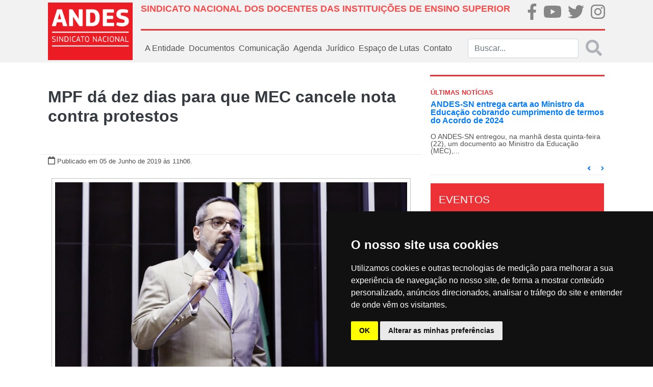

--- FILE ---
content_type: text/html; charset=UTF-8
request_url: https://www.andes.org.br/conteudos/noticia/mPF-da-dez-dias-para-que-mEC-cancele-nota-contra-protestos1
body_size: 13615
content:
<!doctype html>
<html lang="pt-BR">
<head>
    <!--FAVICON-->
    <link href="/favicon.ico" type="image/x-icon" rel="icon"/><link href="/favicon.ico" type="image/x-icon" rel="shortcut icon"/>
    <!-- jQuery -->
    <script type="text/javascript" src="/js/../files/site/js/jquery-3.2.1.js"></script>
    <!-- Required meta tags -->
    <meta http-equiv="Content-Type" content="text/html; charset=utf-8" />    <meta name="viewport" content="width=device-width, initial-scale=1, shrink-to-fit=no">

    <meta property="fb:app_id" content="313685412495328">
<meta property="og:type"   content="website">
<meta property="og:locale" content="pt_BR">
    <meta name="robots" content="index, follow">
    <meta property="og:url"         content="https://www.andes.org.br/conteudos/noticia/mPF-da-dez-dias-para-que-mEC-cancele-nota-contra-protestos1" />
    <meta property="og:title"       content="MPF dá dez dias para que MEC cancele nota contra protestos" />
    <meta property="og:site_name"   content="ANDES-SN">
    <meta property="og:description" content="
    

Foto: Luis Macedo/C&acirc;mara dos Deputados



O Minist&eacute;rio P&uacute;blico Federal...    ">
    <meta name="keywords" content="Andes, sindicato, educação" >
            <meta property="og:image"  content="https://www.andes.org.br/img/midias/3f7768c58a2a3f4a4846914f925d21ec_1559743613.jpg" />
        <meta property="og:image:type" content="image/jpeg">
    <meta property="og:image:width" content="300">
    <meta property="og:image:height" content="300">
    
    <!-- Bootstrap CSS -->
    <link rel="stylesheet" type="text/css" href="/css/../files/site/css/bootstrap.css"/>    <link rel="stylesheet" type="text/css" href="/css/../files/site/css/custom.css"/>    <link rel="stylesheet" type="text/css" href="/css/../files/site/css/fullcalendar/fullcalendar.css"/>    <link rel="stylesheet" type="text/css" href="/css/../files/site/css/slider/style.css"/>    <link rel="stylesheet" type="text/css" href="/css/../assets/web/assets/mobirise-icons/mobirise-icons.css"/><link rel="stylesheet" type="text/css" href="/css/../assets/gallery/style.css"/><link rel="stylesheet" type="text/css" href="/css/../assets/mobirise/css/mbr-additional.css"/>
    <script type="text/javascript" src="/js/../files/site/js/fa-brands.js"></script>    <script type="text/javascript" src="/js/../files/site/js/fontawesome-all.js"></script>    <title>MPF dá dez dias para que MEC cancele nota contra protestos</title>
</head>

<!-- BEGIN BODY -->
<body>
<!-- Global site tag (gtag.js) - Google Analytics -->

<script async src="https://www.googletagmanager.com/gtag/js?id=UA-20367016-1"></script>

<script>

    window.dataLayer = window.dataLayer || [];

    function gtag()

    {dataLayer.push(arguments);}
    gtag('js', new Date());

    gtag('config', 'UA-20367016-1');

</script>
<div class="body">
    <!-- BEGIN HEADER -->
    <nav class="navbar py-0 navbar-expand-lg navbar-light bg-light">
    <div class="container p-md-0 px-md-4">
        <div class="row w-100 m-0">
            <!--LOGO QUE APARECE NO DESKTOP-->
            <div class="col-2 p-0 d-none d-md-flex">
                <a class="navbar-brand logo-principal"
                   href="/">
                    <img src="/img/../files/site/img/logo.png" alt="ANDES-SN" class="img-fluid"/>                </a>
            </div>
            <div class="col px-0">
                <div class="w-100 p-0 h-100 d-flex flex-column justify-content-around">
                    <div class="w-100 m-0 d-none d-md-flex">
                        <div class="col p-md-0 pt-2">
                            <h1 class="titulo-superior text-left font-weight-bold" style="font-size: 18px;">SINDICATO NACIONAL DOS DOCENTES DAS INSTITUIÇÕES DE ENSINO SUPERIOR</h1>
                        </div>
                        <div class="col-md-2 p-md-0">
                            <ul class="nav d-md-flex justify-content-md-between p-md-0 flex-md-row">
                                <li class="nav-item m-0 p-md-0 brand-home">
                                    <a href="https://pt-br.facebook.com/andessn/" target="_blank">
                                        <i class="fab fa-facebook-f fa-2x"></i>
                                    </a>
                                </li>
                                <li class="nav-item m-0 p-md-0 brand-home">
                                    <a href="https://www.youtube.com/channel/UCBycLjZjocwhX5IVXKm8JFQ" target="_blank">
                                        <i class="fab fa-youtube fa-2x"></i>
                                    </a>
                                </li>
                                <li class="nav-item m-0 p-md-0 brand-home">
                                    <a href="https://twitter.com/andessn" target="_blank">
                                        <i class="fab fa-twitter fa-2x"></i>
                                    </a>
                                </li>
                                <li class="nav-item m-0 p-md-0 brand-home">
                                    <a href="https://www.instagram.com/andes.sindicatonacional/" target="_blank">
                                        <i class="fab fa-instagram fa-2x"></i>
                                    </a>
                                </li>
                            </ul>
                        </div>
                    </div><!--NAO APARECE NO MOBILE-->
                    <div class="w-100 mx-0 separador d-none d-md-flex"></div><!--NAO APARECE NO MOBILE-->
                    <div class="w-100 m-0">
                        <!--LOGO QUE APARECE NO MOBILE-->
                        <a class="navbar-brand logo-principal d-md-none"
                           href="/">
                            <img src="/img/../files/site/img/logo.png" alt="ANDES-SN" width="100" class="img-fluid"/>                        </a>
                        <!--BOTÃO QUE APARECE NO MOBILE-->
                        <button class="navbar-toggler mx-0 px-0 pt-3 float-right border-0" type="button"
                                data-toggle="collapse" data-target="#menu_principal">
                            <i class="fa fa-bars fa-2x"></i>
                        </button>
                        <!--MENU PADRÃO DO SITE-->
                        <div class="collapse navbar-collapse" id="menu_principal">
                            <ul class="navbar-nav mr-auto">
                                <!-- <li class="nav-item">
                                    <a class="nav-link"
                                       href="< ?php echo $this->Html->url(array('controller' => 'sites', 'action' => 'index')); ?>">
                                        Home
                                    </a>
                                </li> -->
                                <div class="w-100 mx-0 separador-cinza d-md-none d-block"></div>
                                <li class="nav-item dropdown">
                                    <a class="nav-link" href="#" id="dd-a-entidade" role="button"
                                       data-toggle="dropdown"
                                       aria-haspopup="true" aria-expanded="false">
                                        A Entidade
                                    </a>
                                    <div class="dropdown-menu" aria-labelledby="dd-a-entidade">
                                        
                                        <a class="dropdown-item"
                                           href="/sites/diretoria_atual">Diretoria
                                            Atual</a>
                                        <a class="dropdown-item"
                                           href="/sites/escritorios_regionais">Escritórios
                                            Regionais</a>
                                        <a class="dropdown-item"
                                           href="/sites/estatuto">Estatuto</a>
                                        <a class="dropdown-item"
                                           href="/setores/grupos_de_trabalho">Grupos
                                            de
                                            Trabalho
                                        </a>
                                        <a class="dropdown-item"
                                           href="/sites/historia">História
                                        </a>
                                        <a class="dropdown-item"
                                           href="https://40anos.andes.org.br" target="_blank">40 Anos
                                        </a>
                                        <a class="dropdown-item"
                                           href="/img/caderno2.pdf" target="_blank">Caderno 2
                                        </a>
                                        <a class="dropdown-item"
                                           href="/sites/sessoes_sindicais">Seções
                                            Sindicais</a>
                                        <a class="dropdown-item"
                                           href="/setores">Setores</a>
                                        <a class="dropdown-item"
                                           href="/sites/sindicalizese">Sindicalize-se</a>
                                    </div>
                                </li>
                                <div class="w-100 mx-0 separador-cinza d-md-none d-block"></div>
                                <li class="nav-item dropdown">
                                    <a class="nav-link" href="#" id="dd-documentos" role="button"
                                       data-toggle="dropdown"
                                       aria-haspopup="true" aria-expanded="false">
                                        Documentos
                                    </a>
                                    <div class="dropdown-menu" aria-labelledby="dd-documentos">
                                        <a class="dropdown-item"
                                           href="/sites/circulares">Circulares</a>
                                        <a class="dropdown-item"
                                           href="/sites/relatorios">Relatórios
                                            Conad/Congresso</a>
                                        <a class="dropdown-item"
                                           href="/sites/notas_politicas">Notas
                                            Políticas</a>
                                    </div>
                                </li>
                                <div class="w-100 mx-0 separador-cinza d-md-none d-block"></div>
                                <li class="nav-item dropdown">
                                    <a class="nav-link" href="#" id="dd-midias" role="button" data-toggle="dropdown"
                                       aria-haspopup="true" aria-expanded="false">
                                        Comunicação
                                    </a>
                                    <div class="dropdown-menu" aria-labelledby="dd-midias">
                                        <a class="dropdown-item"
                                           href="/galerias">Galeria de fotos
                                        </a>
                                        <a class="dropdown-item"
                                           href="/sites/videos">Vídeos
                                        </a>
                                        <a class="dropdown-item"
                                           href="/sites/publicacoes">Publicações
                                        </a>
                                        <a class="dropdown-item"
                                           href="/sites/noticias">Notícias
                                        </a>
                                        <a class="dropdown-item"
                                           href="/sites/informe_andes_pdf">Informandes Jornal
                                        </a>
                                        <a class="dropdown-item"
                                           href="/sites/informandes_online">Informandes Boletim
                                        </a>
                                        <a class="dropdown-item"
                                           href="/sites/universidade_e_sociedade">Revista U&S
                                        </a>
                                    </div>
                                </li>
                                <div class="w-100 mx-0 separador-cinza d-md-none d-block"></div>
                                <li class="nav-item">
                                    <a class="nav-link"
                                       href="/agendas">Agenda</a>
                                </li>
                               
                                <div class="w-100 mx-0 separador-cinza d-md-none d-block"></div>
                                
                                <li class="nav-item dropdown">
                                    <a class="nav-link" href="#" id="dd-midias" role="button" data-toggle="dropdown"
                                       aria-haspopup="true" aria-expanded="false">
                                       Jurídico
                                    </a>
                                    <div class="dropdown-menu" aria-labelledby="dd-midias">
                                        <a class="dropdown-item"
                                        href="/conteudos/acoes">Ações
                                        </a>
<!--                                        <a class="dropdown-item"-->
<!--                                        href="--><!--">Legislação-->
<!--                                        </a>-->
                                        <a class="dropdown-item"
                                        href="/conteudos/notas_tecnicas">Notas Técnicas
                                        </a>
                                        <a class="dropdown-item"
                                        href="/conteudos/pareceres">Pareceres
                                        </a>
                                        <a class="dropdown-item"
                                        href="/conteudos/relatorios">Relatórios
                                        </a>
                                    </div>
                                </li>


                                <div class="w-100 mx-0 separador-cinza d-md-none d-block"></div>
                                
                                <li class="nav-item dropdown">
                                    <a class="nav-link" href="#" id="dd-midias" role="button" data-toggle="dropdown"
                                       aria-haspopup="true" aria-expanded="false">
                                        Espaço de Lutas
                                    </a>
                                    <div class="dropdown-menu" aria-labelledby="dd-midias">
                                        <a class="dropdown-item"
                                        href="https://auditoriacidada.org.br" target="_blank">Auditoria Cidadã da Dívida
                                        </a>
                                        <a class="dropdown-item"
                                        href="/setores/comissoes">Comissões
                                        </a>
                                        
                                        <a class="dropdown-item"
                                           href="/setores/frentes">Frentes
                                        </a>
                                        <a class="dropdown-item"
                                           href="/setores/foruns">Fóruns
                                        </a>
                                    </div>
                                </li>

                                <div class="w-100 mx-0 separador-cinza d-md-none d-block"></div>
                                <li class="nav-item">
                                    <a class="nav-link"
                                       href="/sites/contato">Contato
                                    </a>
                                </li>
                            </ul>
                            <form action="/sites/buscar" class="form-inline my-2 my-md-0 buscar d-none d-md-flex" id="SiteBuscarForm" method="post" accept-charset="utf-8"><div style="display:none;"><input type="hidden" name="_method" value="POST"/></div>                            <div class="input search"><input name="data[Site][buscar]" class="form-control mr-sm-2 input-search search" placeholder="Buscar..." type="search" id="SiteBuscar"/></div>                            <button disabled class="search-submit my-2 text-muted my-sm-0" type="submit" style="opacity: 0.5">
                                <i class="fas fa-2x fa-search"></i></button>
                            </form>                        </div><!--LINKS DE NAVEGAÇÃO PADRÕES-->
                        <form class="form-inline my-2 my-0 d-flex d-md-none">
                            <div class="col-11 pl-0">
                                <input class="form-control" type="search" placeholder="buscar" aria-label="Buscar">
                            </div>
                            <div class="col-1 px-0 link-default">
                                <a href="/sites/buscar"
                                   class=""><i class="fas fa-2x fa-search"></i></a>
                            </div>
                        </form>
                    </div>
                </div>
            </div>
        </div>
    </div>
</nav>
        <!--BEGIN CONTAINER-->
        <div class="container px-md-4">
                        <div class="row">
    <div class="col-12 col-md-8 px-md-0">
        <div class="row m-md-0 mt-md-5 justify-content-center">
            <div class="col-12 text-center">
                <h2 class="font-weight-bold">
                    <a href=""></a>
                    <span class="text-dark">
                        MPF dá dez dias para que MEC cancele nota contra protestos 
                    </span>
                </h2>
            </div>
            <div class="dropdown-divider w-100 mb-0 mt-md-5"></div>
            <div class="col-12 mt-0">
                <i class="far fa-calendar"></i>
                <small>Publicado em 05 de Junho de 2019                    às 11h06.</small>                    
                <small>
                     </small>
            </div>
            <div class="col-12 col-md-06 mt-3 mx-100" id="noticia-descricao">
                <div style="text-align:center">
<figure class="image" style="display:inline-block"><img alt="" height="467" src="http://homologacao.andes.org.br/diretorios/images/minsitro%20da%20educa%C3%A7%C3%A3o%20Footo%20Luis%20Macedo%20C%C3%A2mara%20dos%20Deputados.jpg" width="700" />
<figcaption>Foto: Luis Macedo/C&acirc;mara dos Deputados</figcaption>
</figure>
</div>

<p><span style="font-size:20px">O Minist&eacute;rio P&uacute;blico Federal (MPF) deu prazo de dez dias para que o Minist&eacute;rio da Educa&ccedil;&atilde;o (MEC) cancele a Nota Oficial com a qual &ldquo;desautoriza&rdquo; pais, alunos, professores e funcion&aacute;rios a divulgarem ou estimularem protestos pelo direito &agrave; educa&ccedil;&atilde;o.</span></p>

<p><span style="font-size:20px">O MEC emitiu a Nota na quinta (30), durante o Dia Nacional de Lutas pela Educa&ccedil;&atilde;o. No dia anterior, no twitter, o ministro Abraham Weintraub publicou um v&iacute;deo pedindo que a popula&ccedil;&atilde;o denunciasse professores e funcion&aacute;rios que divulgassem as manifesta&ccedil;&otilde;es.</span></p>

<p><span style="font-size:20px">A recomenda&ccedil;&atilde;o do MPF foi enviada na sexta (31). O texto solicita que o MEC promova imediata retrata&ccedil;&atilde;o p&uacute;blica quanto &agrave; publica&ccedil;&atilde;o e divulga&ccedil;&atilde;o da referida nota. No documento, o MPF esclarece que o n&atilde;o acatamento infundado da recomenda&ccedil;&atilde;o poder&aacute; gerar a ado&ccedil;&atilde;o das medidas judiciais cab&iacute;veis.</span></p>

<p><span style="font-size:20px">O MPF tamb&eacute;m recomenda que o Minist&eacute;rio da Educa&ccedil;&atilde;o &ldquo;se abstenha de cercear a liberdade dos professores, servidores, estudantes, pais e respons&aacute;veis pela pr&aacute;tica de manifesta&ccedil;&atilde;o livre de ideias e divulga&ccedil;&atilde;o do pensamento nos ambientes universit&aacute;rios, de universidades p&uacute;blicas e privadas e Institutos Federais de Ensino&rdquo;.</span></p>

<p><span style="font-size:20px">A recomenda&ccedil;&atilde;o ressalta que qualquer tentativa de obstar a abordagem, a an&aacute;lise, a discuss&atilde;o ou o debate acerca de quaisquer concep&ccedil;&otilde;es filos&oacute;ficas, pol&iacute;ticas, religiosas, ou mesmo ideol&oacute;gicas representa viola&ccedil;&atilde;o &agrave; legisla&ccedil;&atilde;o brasileira. &ldquo;Inclusive no que se refere &agrave; participa&ccedil;&atilde;o de integrantes da comunidade escolar em atos p&uacute;blicos&rdquo;, completa o MPF.</span></p>

<p><span style="font-size:20px">A recomenda&ccedil;&atilde;o &eacute; assinada pelo procurador regional dos Direitos do Cidad&atilde;o no Rio Grande do Sul, Enrico Rodrigues de Freitas, e pela procuradora federal dos Direitos do Cidad&atilde;o, Deborah Duprat.</span></p>

<p><strong><span style="font-size:20px">Governo segue ca&ccedil;a &agrave;s bruxas</span></strong></p>

<p><span style="font-size:20px">Na tarde de quinta-feira (30), o MEC divulgou nota na qual afirma que professores, servidores, estudantes e at&eacute; mesmo pais e respons&aacute;veis n&atilde;o s&atilde;o autorizados a divulgar e estimular protestos durante o hor&aacute;rio escolar.</span></p>

<p><span style="font-size:20px">O MEC chegou a abrir um canal em seu site para receber den&uacute;ncias sobre a participa&ccedil;&atilde;o nas manifesta&ccedil;&otilde;es. O minist&eacute;rio tamb&eacute;m amea&ccedil;ou cortar o ponto de servidores federais que aderissem ao Dia de Lutas pela Educa&ccedil;&atilde;o.</span></p>

<p><em><span style="font-size:14px">Fonte: MPF</span></em></p>

<p><em><span style="font-size:14px">Com edi&ccedil;&atilde;o e inclus&atilde;o de informa&ccedil;&otilde;es e imagem de ANDES-SN.</span></em><br />
&nbsp;</p>
            </div>

           <div class="col-12 col-md-06 mt-3 mx-100" id="share-buttons">
                <h4>Compartilhe...</h4>
                                <a class="btn btn-fb" type="button" data-original-title="facebook"  href="http://www.facebook.com/sharer.php?u=www.andes.org.br/conteudos/noticia/mPF-da-dez-dias-para-que-mEC-cancele-nota-contra-protestos1" data-site="Facebook"><i class="fab fa-facebook-f"></i></a>
                <a class="btn btn-tw" type="button" data-original-title="twitter" href="http://twitter.com/share?url=www.andes.org.br/conteudos/noticia/mPF-da-dez-dias-para-que-mEC-cancele-nota-contra-protestos1&text=MPF dá dez dias para que MEC cancele nota contra protestos"><i class="fab fa-twitter"></i></a>
           </div>

        </div>

        <div id="ancora-noticias" class="w-100 mt-5">
            <h5 class="w-100 text-center">Outras Notícias</h5>
            <div class="w-100 mb-3 separador"></div>
        </div>
                    <div class="col-12 px-0">
                <a class="clear-link" href="/conteudos/noticia/aNDES-sN-entrega-carta-ao-ministro-da-educacao-cobrando-cumprimento-de-termos-do-acordo-de-20241">
                    <div class="row mx-0">
                        <div class="col-md-3 col-12 img-capa-interna">
                            <img src="/img/midias/0f318782023a7e2b366253098391a820_1769109158.jpeg" alt=""/>                        </div>
                        <div class="col-md-9 col-12 mx-0">
                            <div class="w-100 mx-0">
                                <p class="font-weight-bold text-black t-20 itens-noticias">
                                    ANDES-SN entrega carta ao Ministro da Educação cobrando cumprimento de termos do Acordo de 2024                                </p>
                            </div>
                            <div class="w-100 mx-0">
                                <p class="text-section-noticia">
                                    O ANDES-SN entregou, na manh&atilde; desta quinta-feira (22), um documento ao Ministro da Educa&ccedil;&atilde;o (MEC), Camilo Santana, cobrando o cumprimento integral do Acordo de Greve, firmado com o governo em julho de 2024. A carta foi apresentada por uma comiss&atilde;o de docentes, composta...                                </p>
                            </div>
                            <div class="w-100 small mx-0">
                                <small>
                                    <span class="text-danger">Publicado em: 22 de Janeiro de 2026</span>
                                </small>
                            </div>
                        </div>
                    </div>
                    <div class="dropdown-divider my-md-3"></div>
                </a>
            </div>
                    <div class="col-12 px-0">
                <a class="clear-link" href="/conteudos/noticia/ha-mais-de-10-anos-sem-concurso-unimontes-paga-salario-de-mestre-a-docentes-com-doutorado1">
                    <div class="row mx-0">
                        <div class="col-md-3 col-12 img-capa-interna">
                            <img src="/img/midias/6b02133570091d9e9828ce445137f11b_1769104372.jpg" alt=""/>                        </div>
                        <div class="col-md-9 col-12 mx-0">
                            <div class="w-100 mx-0">
                                <p class="font-weight-bold text-black t-20 itens-noticias">
                                    Há mais de 10 anos sem concurso, Unimontes paga salário de mestre a docentes com doutorado                                </p>
                            </div>
                            <div class="w-100 mx-0">
                                <p class="text-section-noticia">
                                    Docentes, doutoras e doutores, da Universidade Estadual de Montes Claros (Unimontes) est&atilde;o recebendo sal&aacute;rios inferiores &agrave; titula&ccedil;&atilde;o que possuem, em valores equivalentes aos pagos a docentes com t&iacute;tulo de mestrado. Da mesma forma, professoras e professores...                                </p>
                            </div>
                            <div class="w-100 small mx-0">
                                <small>
                                    <span class="text-danger">Publicado em: 22 de Janeiro de 2026</span>
                                </small>
                            </div>
                        </div>
                    </div>
                    <div class="dropdown-divider my-md-3"></div>
                </a>
            </div>
                    <div class="col-12 px-0">
                <a class="clear-link" href="/conteudos/noticia/3a-marsha-trans-ocupa-brasilia-dF-neste-domingo-251">
                    <div class="row mx-0">
                        <div class="col-md-3 col-12 img-capa-interna">
                            <img src="/img/midias/d13c68af1511c2ba8d083fe9a7649de4_1769109710.png" alt=""/>                        </div>
                        <div class="col-md-9 col-12 mx-0">
                            <div class="w-100 mx-0">
                                <p class="font-weight-bold text-black t-20 itens-noticias">
                                    3ª Marsha Trans ocupa Brasília (DF) neste domingo (25)                                </p>
                            </div>
                            <div class="w-100 mx-0">
                                <p class="text-section-noticia">
                                    A 3&ordf; edi&ccedil;&atilde;o da &ldquo;Marsha Trans Brasil&rdquo; acontece no pr&oacute;ximo domingo (25), em Bras&iacute;lia (DF), a partir das 13h, em frente ao Congresso Nacional. Com o tema &ldquo;Brasil Soberano &eacute; pa&iacute;s sem Transfobia&rdquo;, a mobiliza&ccedil;&atilde;o...                                </p>
                            </div>
                            <div class="w-100 small mx-0">
                                <small>
                                    <span class="text-danger">Publicado em: 22 de Janeiro de 2026</span>
                                </small>
                            </div>
                        </div>
                    </div>
                    <div class="dropdown-divider my-md-3"></div>
                </a>
            </div>
                    <div class="col-12 px-0">
                <a class="clear-link" href="/conteudos/noticia/aborto-e-reducao-da-maioridade-penal-voltam-ao-centro-do-debate-em-comissao-do-senado-em-20261">
                    <div class="row mx-0">
                        <div class="col-md-3 col-12 img-capa-interna">
                            <img src="/img/midias/3c5aeac77b6ea4b61e4f1289190f7b2a_1769083755.jpg" alt=""/>                        </div>
                        <div class="col-md-9 col-12 mx-0">
                            <div class="w-100 mx-0">
                                <p class="font-weight-bold text-black t-20 itens-noticias">
                                    Aborto e redução da maioridade penal voltam ao centro do debate em Comissão do Senado em 2026                                </p>
                            </div>
                            <div class="w-100 mx-0">
                                <p class="text-section-noticia">
                                    A Comiss&atilde;o de Constitui&ccedil;&atilde;o e Justi&ccedil;a (CCJ) do Senado Federal concentra 70 mat&eacute;rias prontas para vota&ccedil;&atilde;o em 2026, incluindo propostas que reacendem debates centrais da agenda conservadora no Congresso, como a descriminaliza&ccedil;&atilde;o do aborto...                                </p>
                            </div>
                            <div class="w-100 small mx-0">
                                <small>
                                    <span class="text-danger">Publicado em: 22 de Janeiro de 2026</span>
                                </small>
                            </div>
                        </div>
                    </div>
                    <div class="dropdown-divider my-md-3"></div>
                </a>
            </div>
                    <div class="col-12 px-0">
                <a class="clear-link" href="/conteudos/noticia/comissao-do-44o-congresso-do-aNDES-sN-divulga-resultado-final-da-selecao-de-monitoria1">
                    <div class="row mx-0">
                        <div class="col-md-3 col-12 img-capa-interna">
                            <img src="/img/midias/e219fb81a9f62963a3491101f23602e5_1768999419.png" alt=""/>                        </div>
                        <div class="col-md-9 col-12 mx-0">
                            <div class="w-100 mx-0">
                                <p class="font-weight-bold text-black t-20 itens-noticias">
                                    Comissão do 44º Congresso do ANDES-SN divulga resultado final da seleção de monitoria                                </p>
                            </div>
                            <div class="w-100 mx-0">
                                <p class="text-section-noticia">
                                    A Comiss&atilde;o Organizadora (CO) do 44&ordm; Congresso do ANDES-SN divulgou, na ter&ccedil;a-feira (20), o resultado final da sele&ccedil;&atilde;o de monitoria. Ao todo, foram aprovadas 62 pessoas, al&eacute;m da forma&ccedil;&atilde;o de um cadastro reserva com 22 candidatas e...                                </p>
                            </div>
                            <div class="w-100 small mx-0">
                                <small>
                                    <span class="text-danger">Publicado em: 21 de Janeiro de 2026</span>
                                </small>
                            </div>
                        </div>
                    </div>
                    <div class="dropdown-divider my-md-3"></div>
                </a>
            </div>
                    <div class="col-12 px-0">
                <a class="clear-link" href="/conteudos/noticia/revista-do-aNDES-sN-atinge-qualidade-consolidada-em-ranking-nacional-de-periodicos-cientificos1">
                    <div class="row mx-0">
                        <div class="col-md-3 col-12 img-capa-interna">
                            <img src="/img/midias/db49d5960fb2c087431e9f47a942cb66_1768915968.jpg" alt=""/>                        </div>
                        <div class="col-md-9 col-12 mx-0">
                            <div class="w-100 mx-0">
                                <p class="font-weight-bold text-black t-20 itens-noticias">
                                    Revista do ANDES-SN atinge “Qualidade Consolidada” em ranking nacional de periódicos científicos                                </p>
                            </div>
                            <div class="w-100 mx-0">
                                <p class="text-section-noticia">
                                    A Revista Universidade e Sociedade (U&amp;S), editada pelo ANDES-SN, alcan&ccedil;ou a classifica&ccedil;&atilde;o A3 no sistema Qualis Peri&oacute;dicos, da Coordena&ccedil;&atilde;o de Aperfei&ccedil;oamento de Pessoal de N&iacute;vel Superior (Capes), referente ao quadri&ecirc;nio...                                </p>
                            </div>
                            <div class="w-100 small mx-0">
                                <small>
                                    <span class="text-danger">Publicado em: 20 de Janeiro de 2026</span>
                                </small>
                            </div>
                        </div>
                    </div>
                    <div class="dropdown-divider my-md-3"></div>
                </a>
            </div>
                    <div class="col-12 px-0">
                <a class="clear-link" href="/conteudos/noticia/ultimo-perfil-da-serie-sobre-trabalho-docente-evidencia-precarizacao-e-os-impactos-na-organizacao-coletiva-nos-iFs1">
                    <div class="row mx-0">
                        <div class="col-md-3 col-12 img-capa-interna">
                            <img src="/img/midias/764da8b4ab22e251e0ac8c4605b67865_1768576178.jpg" alt=""/>                        </div>
                        <div class="col-md-9 col-12 mx-0">
                            <div class="w-100 mx-0">
                                <p class="font-weight-bold text-black t-20 itens-noticias">
                                    Último perfil da série sobre trabalho docente evidencia precarização e os impactos na organização coletiva nos IFs                                </p>
                            </div>
                            <div class="w-100 mx-0">
                                <p class="text-section-noticia">
                                    A s&eacute;rie jornal&iacute;stica do ANDES-SN sobre o trabalho docente nas diferentes realidades das institui&ccedil;&otilde;es p&uacute;blicas de ensino chega ao seu &uacute;ltimo cap&iacute;tulo, nesta sexta-feira (16), abordando a experi&ecirc;ncia de quem atua na Rede Federal de...                                </p>
                            </div>
                            <div class="w-100 small mx-0">
                                <small>
                                    <span class="text-danger">Publicado em: 16 de Janeiro de 2026</span>
                                </small>
                            </div>
                        </div>
                    </div>
                    <div class="dropdown-divider my-md-3"></div>
                </a>
            </div>
                <div class="row text-muted mt-4 mx-0 d-flex flex-row justify-content-center align-items-center">
            
            <span class="paginator-circle active paginator-circle mx-1">1</span><span class="paginator-circle mx-1"><a href="/conteudos/noticia/mPF-da-dez-dias-para-que-mEC-cancele-nota-contra-protestos1/page:2/sort:Conteudo.created/direction:DESC">2</a></span><span class="paginator-circle mx-1"><a href="/conteudos/noticia/mPF-da-dez-dias-para-que-mEC-cancele-nota-contra-protestos1/page:3/sort:Conteudo.created/direction:DESC">3</a></span><span class="paginator-circle mx-1"><a href="/conteudos/noticia/mPF-da-dez-dias-para-que-mEC-cancele-nota-contra-protestos1/page:4/sort:Conteudo.created/direction:DESC">4</a></span><span class="paginator-circle mx-1"><a href="/conteudos/noticia/mPF-da-dez-dias-para-que-mEC-cancele-nota-contra-protestos1/page:5/sort:Conteudo.created/direction:DESC">5</a></span><span class="paginator-circle mx-1"><a href="/conteudos/noticia/mPF-da-dez-dias-para-que-mEC-cancele-nota-contra-protestos1/page:6/sort:Conteudo.created/direction:DESC">6</a></span><span class="paginator-circle mx-1"><a href="/conteudos/noticia/mPF-da-dez-dias-para-que-mEC-cancele-nota-contra-protestos1/page:7/sort:Conteudo.created/direction:DESC">7</a></span><span class="paginator-circle mx-1"><a href="/conteudos/noticia/mPF-da-dez-dias-para-que-mEC-cancele-nota-contra-protestos1/page:8/sort:Conteudo.created/direction:DESC">8</a></span><span class="paginator-circle mx-1"><a href="/conteudos/noticia/mPF-da-dez-dias-para-que-mEC-cancele-nota-contra-protestos1/page:9/sort:Conteudo.created/direction:DESC">9</a></span>
            <span class="next"><a href="/conteudos/noticia/mPF-da-dez-dias-para-que-mEC-cancele-nota-contra-protestos1/page:2/sort:Conteudo.created/direction:DESC#ancora-noticias" rel="next"><i class="fa fa-angle-right fa-2x mx-4" aria-hidden="true"></i></a></span>        </div>
    </div>
    
    <div class="col-12 col-md-4 px-md-3 px-3">
        <div class="col my-4 separador"></div>
<div class="row ultimas-noticias">
    <div class="d-flex flex-column justify-content-between px-3 px-md-0 w-100">
        <div class="pl-md-3">
            <h6 class="title-red">ÚLTIMAS NOTÍCIAS</h6>
        </div>
        <div id="carousel-ultimas-noticias" class="carousel slide h-100" data-ride="carousel">
            <div class="carousel-inner">
                                    <div class="carousel-item active">
                        <div class="pl-md-3">
                            <p class="titulo-noticia">
                                <a href="/conteudos/noticia/aNDES-sN-entrega-carta-ao-ministro-da-educacao-cobrando-cumprimento-de-termos-do-acordo-de-20241">
                                   ANDES-SN entrega carta ao Ministro da Educação cobrando cumprimento de termos do Acordo de 2024                                </a>
                            </p>
                        </div>
                        <div class="pl-md-3">
                            <p class="texto-noticia pr-3">
                                O ANDES-SN entregou, na manh&atilde; desta quinta-feira (22), um documento ao Ministro da Educa&ccedil;&atilde;o (MEC),...                            </p>
                        </div>
                    </div>
                                    <div class="carousel-item ">
                        <div class="pl-md-3">
                            <p class="titulo-noticia">
                                <a href="/conteudos/noticia/ha-mais-de-10-anos-sem-concurso-unimontes-paga-salario-de-mestre-a-docentes-com-doutorado1">
                                   Há mais de 10 anos sem concurso, Unimontes paga salário de mestre a docentes com doutorado                                </a>
                            </p>
                        </div>
                        <div class="pl-md-3">
                            <p class="texto-noticia pr-3">
                                Docentes, doutoras e doutores, da Universidade Estadual de Montes Claros (Unimontes) est&atilde;o recebendo...                            </p>
                        </div>
                    </div>
                                    <div class="carousel-item ">
                        <div class="pl-md-3">
                            <p class="titulo-noticia">
                                <a href="/conteudos/noticia/3a-marsha-trans-ocupa-brasilia-dF-neste-domingo-251">
                                   3ª Marsha Trans ocupa Brasília (DF) neste domingo (25)                                </a>
                            </p>
                        </div>
                        <div class="pl-md-3">
                            <p class="texto-noticia pr-3">
                                A 3&ordf; edi&ccedil;&atilde;o da &ldquo;Marsha Trans Brasil&rdquo; acontece no pr&oacute;ximo domingo (25), em...                            </p>
                        </div>
                    </div>
                                    <div class="carousel-item ">
                        <div class="pl-md-3">
                            <p class="titulo-noticia">
                                <a href="/conteudos/noticia/aborto-e-reducao-da-maioridade-penal-voltam-ao-centro-do-debate-em-comissao-do-senado-em-20261">
                                   Aborto e redução da maioridade penal voltam ao centro do debate em Comissão do Senado em 2026                                </a>
                            </p>
                        </div>
                        <div class="pl-md-3">
                            <p class="texto-noticia pr-3">
                                A Comiss&atilde;o de Constitui&ccedil;&atilde;o e Justi&ccedil;a (CCJ) do Senado Federal concentra 70 mat&eacute;rias...                            </p>
                        </div>
                    </div>
                                    <div class="carousel-item ">
                        <div class="pl-md-3">
                            <p class="titulo-noticia">
                                <a href="/conteudos/noticia/comissao-do-44o-congresso-do-aNDES-sN-divulga-resultado-final-da-selecao-de-monitoria1">
                                   Comissão do 44º Congresso do ANDES-SN divulga resultado final da seleção de monitoria                                </a>
                            </p>
                        </div>
                        <div class="pl-md-3">
                            <p class="texto-noticia pr-3">
                                A Comiss&atilde;o Organizadora (CO) do 44&ordm; Congresso do ANDES-SN divulgou, na ter&ccedil;a-feira (20), o resultado...                            </p>
                        </div>
                    </div>
                                    <div class="carousel-item ">
                        <div class="pl-md-3">
                            <p class="titulo-noticia">
                                <a href="/conteudos/noticia/revista-do-aNDES-sN-atinge-qualidade-consolidada-em-ranking-nacional-de-periodicos-cientificos1">
                                   Revista do ANDES-SN atinge “Qualidade Consolidada” em ranking nacional de periódicos científicos                                </a>
                            </p>
                        </div>
                        <div class="pl-md-3">
                            <p class="texto-noticia pr-3">
                                A Revista Universidade e Sociedade (U&amp;S), editada pelo ANDES-SN, alcan&ccedil;ou a classifica&ccedil;&atilde;o A3...                            </p>
                        </div>
                    </div>
                                    <div class="carousel-item ">
                        <div class="pl-md-3">
                            <p class="titulo-noticia">
                                <a href="/conteudos/noticia/ultimo-perfil-da-serie-sobre-trabalho-docente-evidencia-precarizacao-e-os-impactos-na-organizacao-coletiva-nos-iFs1">
                                   Último perfil da série sobre trabalho docente evidencia precarização e os impactos na organização coletiva nos IFs                                </a>
                            </p>
                        </div>
                        <div class="pl-md-3">
                            <p class="texto-noticia pr-3">
                                A s&eacute;rie jornal&iacute;stica do ANDES-SN sobre o trabalho docente nas diferentes realidades das...                            </p>
                        </div>
                    </div>
                                    <div class="carousel-item ">
                        <div class="pl-md-3">
                            <p class="titulo-noticia">
                                <a href="/conteudos/noticia/diretoria-do-aNDES-sN-repudia-invasao-a-sede-da-apeoesp-em-sao-paulo1">
                                   Diretoria do ANDES-SN repudia invasão à sede da Apeoesp em São Paulo                                </a>
                            </p>
                        </div>
                        <div class="pl-md-3">
                            <p class="texto-noticia pr-3">
                                A diretoria do ANDES-SN publicou nota em que repudia a invas&atilde;o &agrave; sede central do Sindicato dos...                            </p>
                        </div>
                    </div>
                                    <div class="carousel-item ">
                        <div class="pl-md-3">
                            <p class="titulo-noticia">
                                <a href="/conteudos/noticia/crise-de-oxigenio-em-manaus-completa-5-anos-sem-responsabilizacao1">
                                   Crise de oxigênio em Manaus completa 5 anos sem responsabilização                                </a>
                            </p>
                        </div>
                        <div class="pl-md-3">
                            <p class="texto-noticia pr-3">
                                H&aacute; cinco anos, a cidade de Manaus (AM) viveu um caos sanit&aacute;rio provocado pela falta de oxig&ecirc;nio nos...                            </p>
                        </div>
                    </div>
                                    <div class="carousel-item ">
                        <div class="pl-md-3">
                            <p class="titulo-noticia">
                                <a href="/conteudos/noticia/artigo-analisa-luta-pelo-fim-da-escala-6x1-como-enfrentamento-a-logica-da-exploracao-capitalista1">
                                   Artigo analisa luta pelo fim da escala 6x1 como enfrentamento à lógica da exploração capitalista                                </a>
                            </p>
                        </div>
                        <div class="pl-md-3">
                            <p class="texto-noticia pr-3">
                                Est&aacute; dispon&iacute;vel o 22&ordm; artigo do dossi&ecirc; &ldquo;Fim da Escala 6x1 e Redu&ccedil;&atilde;o da...                            </p>
                        </div>
                    </div>
                            </div>
        </div>
        <div class="text-md-right m-0 p-0 pr-md-2">
            <small class="setas-noticias">
                <a href="#carousel-ultimas-noticias" role="button" data-slide="prev"><i class="fa fa-angle-left mx-2"
                                                                                        aria-hidden="true"></i></a>
                <a href="#carousel-ultimas-noticias" role="button" data-slide="next"><i class="fa fa-angle-right mx-2"
                                                                                        aria-hidden="true"></i></a>
            </small>
        </div>
    </div>
</div>
<div class="dropdown-divider m-md-0 p-md-0"></div>
<div class="row mt-md-3 pr-md-3">
    <div class="col ml-md-3">
        <div class="row barra-titulo-eventos-red">
                            <span class="w-100 p-3">
                                EVENTOS
                            </span>
        </div>
        <div class="row my-2 separador"></div>
    </div>
    <div class="calendario-eventos p-0 ml-md-3">
        <div class="calendario-eventos-sidebar px-2 px-md-0" id="calendario-eventos-sidebar"></div>
    </div>
</div>
<div class="row pr-md-3">
    <div class="col-12 px-0 pr-md-3 ml-md-3">
        <div class="d-flex flex-column justify-content-between">
            <div class="sidebar-right p-3 my-2 ">
                <div class="media">
                    <div class="align-self-center mr-3 text-white">
                        <i class="fas fa-users icon-sidebar"></i>
                    </div>
                    <div class="media-body text-right andes">
                        <a href="/setores/grupos_de_trabalho">
                            <h5 class="font-weight-bold andes">
                                GRUPOS DE<br> TRABALHO/<br> SETORES
                            </h5>
                        </a>
                    </div>
                </div>
            </div>
            <div class="sidebar-right  p-3  my-2 red">
                <div class="media">
                    <div class="align-self-center mr-3 text-white">
                        <i class="far fa-newspaper icon-sidebar"></i>
                    </div>
                    <div class="media-body text-right andes">
                        <a href="/sites/informe_andes_pdf">
                            <h6 class="font-weight-bold">JORNAL</h6>
                            <h5 class="font-weight-bold">INFORM<span class="andes">ANDES</span></h5>
                        </a>
                        <span class="andes-link">
                            <a href="/sites/informe_andes_pdf">Ver todos</a>
                        </span>
                    </div>
                </div>
            </div>
            <div class="sidebar-right  p-3 my-2 ">
                <div class="media">
                    <div class="align-self-center mr-3 text-white">
                        <i class="far fa-hand-pointer icon-sidebar"></i>
                    </div>
                    <div class="media-body text-right andes">
                        <a href="/sites/informandes_online">
                            <h5 class="font-weight-bold">INFORM<span class="andes">ANDES</span></h5>
                            <h6 class="font-weight-bold">BOLETIM</h6>
                        </a>
                        <span class="andes-link">
                            <!-- <a href="">Edição 99</a> |--> <a href="/sites/informandes_online">Ver Informandes</a>
                        </span>
                    </div>
                </div>
            </div>
            <div class="sidebar-right red p-3 my-2 ">
                <div class="media">
                    <div class="align-self-center mr-3 text-white">
                        <i class="fas fa-mouse-pointer icon-sidebar"></i>
                    </div>
                    <div class="media-body text-right andes">
                        <a href="/sites/universidade_e_sociedade">
                            <h5 class="font-weight-bold">REVISTA<br>UNIVERSIDADE<br> & SOCIEDADE</h5>
                        </a>
                    </div>
                </div>
            </div>
        </div>
    </div>
</div>

<script>
    $(document).ready(function(){

        $.ajax({
            url: '/Sites/calendario',
                    dataType: 'json',
            success: function (data) {                   
               loadCalendario(data);
            },
            error: function (data) {

            },
        });
        
        function loadCalendario(events ){
            $('#calendario-eventos-sidebar').fullCalendar({
                themeSystem: 'bootstrap4',
                defaultView: 'month',
                header: {
                    left: 'title',
                    center: '',
                    right: 'prev next'
                },
                height: 330,
                allDayDefault: false,
                displayEventTime: false,
                events: events,
                dayClick: function (date, jsEvent, view) {
                    $.ajax({
                        url: '/Sites/eventos/' + date.format() + '/' + 1,
                        success: function (data) {
                            if (data == '') {
                                $(".proximos-eventos").html("");

                                $(".proximos-eventos").append(
                                    $('<div/>', {
                                        class: 'alert alert-danger',
                                        text: 'Não existem eventos para serem listados.'
                                    })
                                );
                                return;
                            }
                            $(".proximos-eventos").html(data);
                        },
                        error: function (data) {

                        },
                    });
                },
                eventMouseover: function () {
                    $(this).popover('show');
                },
                nowIndicator: true,
                eventLimit: true,
                eventAfterRender: function (event, element) {
                    element.css({
                        cursor: 'pointer'
                    });
                    element.attr('data-toggle', 'popover');
                    element.attr('data-container', 'body');
                    element.attr('data-placement', 'top');
                    element.attr('data-viewport', '#calendar');
                    element.attr('data-trigger', 'hover');
                    element.attr('data-content', event.title);
                }
            });
        }
    });
</script>    </div>
</div>
<script>
    $(document).ready(function(){

        // Buttons Shared
        $('#share-buttons a').click(function(event) {
            // não ir a a href ainda
            event.preventDefault();
            //recolher e compilar dados postados para uma array
            var data = {
                site: jQuery(this).attr('data-site'),
                href: jQuery(this).attr('href'),
            };
            // estas opções de ações não precisa ter um pop-up
            if (data['site'] == 'Email' || data['site'] == 'Pinterest' || data['site'] == 'Print') {
                // apenas redirecionar
                window.location.href = data['href'];
            } else {
                // janela pop-up preparar
                var width = 575,
                    height = 400,
                    left = (jQuery(window).width() - width) / 2,
                    top = (jQuery(window).height() - height) / 2,
                    opts = 'status=1' +
                        ',width=' + width +
                        ',height=' + height +
                        ',top=' + top +
                        ',left=' + left;
                // abrir a URL em uma janela menor
                window.open(data['href'], 'SSBP', opts);
            }
        });
    });
</script>        </div>
        <!-- END CONTAINER -->
    <!-- BEGIN MODAIS -->

    <!-- Modal Issuu-->
    <div class="modal fade" id="modal-issuu" tabindex="-1" role="dialog" aria-labelledby="myModalLabel">
        <div class="modal-dialog modal-lg" role="document">
            <div class="modal-content">
                <div class="modal-body" id="modal-issuu-body">

                </div>
                <div class="modal-footer">
                    <button type="button" class="close" data-dismiss="modal" aria-label="Close"><span
                                aria-hidden="true">&times;</span>
                    </button>
                </div>
            </div>
        </div>
    </div>
    <!-- Modal -->
    <div class="modal fade" id="modal-download" tabindex="-1" role="dialog" aria-labelledby="exampleModalLabel"
         aria-hidden="true">
        <div class="modal-dialog" role="document">
            <div class="modal-content">
                <div class="modal-header">
                    <h5 class="modal-title" id="exampleModalLabel">Arquivos Disponíveis</h5>
                    <button type="button" class="close" data-dismiss="modal" aria-label="Close">
                        <span aria-hidden="true">&times;</span>
                    </button>
                </div>
                <div id="conteudo-modal-download" class="modal-body">

                </div>
                <div class="modal-footer">
                    <button type="button" class="btn btn-secondary" data-dismiss="modal">Fechar</button>
                </div>
            </div>
        </div>
    </div>

    <!-- END MODAIS -->

    <!-- BEGIN FOOTER -->
    <div class="footer mt-5 d-print-none">
    <div class="container pt-3">
        <div class="row">
            <div class="col-12 col-md-6">
                <p class="titulo-small mb-md-2 text-white">SINDICATO NACIONAL DOS DOCENTES DAS INSTITUIÇÕES DE ENSINO
                    SUPERIOR</p>
            </div>
        </div>
        <div class="row">
            <div class="col-12 col-md-2">
                <a href="/">
                    <img src="/img/../files/site/img/logo.png" class="img-fluid w-100" alt=""/>                </a>
            </div>
            <div class="col-12 col-md-5 endereco-footer my-3 my-md-2 p-md-0 pt-md-1">
                <ul class="list lh-1">
                    <li>Sede Nacional - Setor Comercial Sul</li>
                    <li>Quadra 2, Edifício Cedro II</li>
                    <li>5 º andar, Bloco "C"</li>
                    <li>Cep: 70302-914 Brasília-DF | <a href="https://maps.app.goo.gl/RNXFfUhSRShSCRgL8"  target="_blank">Ver mapa</a></li>
                    <li>Fone: (61) 3962-8400</li>
                </ul>
            </div>
            <div class="col-12 col-md-2 my-4 my-md-0">
            </div>
            <div class="col-12 col-md-3 pl-0">
                <div class="col d-flex flex-column justify-content-md-start itens-footer-r">
                    <a class="mb-3 mb-md-1" href="https://webmail.andes.org.br/" target="_blank"><i
                                class="fa fa-envelope mr-2 t-60"></i><span>WEBMAIL</span></a>
                    <a class="mb-3 mb-md-1" href="#">
                        <!-- <i class="fa fa-file mr-2 t-60"></i><span>REPOSITÓRIO DE ARQUIVOS</span></a> -->
                    <div class="row mx-0">
                        <form action="/sites/buscar" class="form-inline my-2 my-md-0 buscar d-none d-md-flex" id="SiteBuscarForm" method="post" accept-charset="utf-8"><div style="display:none;"><input type="hidden" name="_method" value="POST"/></div>                        <div class="input-group">
                            <input name="data[Site][buscar]" class="form-control search" id="form-busca-termo" placeholder="Buscar..." type="text"/>                            <div class="input-group-prepend ml-3 text-right">
                                <button disabled class="search-submit my-2 text-muted my-sm-0" type="submit"
                                        style="opacity: 0.5">
                                    <i style="color:#FFF;" class="fas fa-2x fa-search"></i></button>
                            </div>
                        </div>
                        </form>                    </div>
                </div>
            </div>
        </div>
        <div class="row mt-md-3">
            <div class="col-12 text-white">
                <ul class="nav d-flex justify-content-md-start justify-content-between p-0 flex-row">
                    <li class="nav-item link-white m-0 mr-md-5">
                        <a href="https://pt-br.facebook.com/andessn/" target="_blank">
                            <i class="fab fa-facebook-f fa-2x"></i>
                        </a>
                    </li>
                    <li class="nav-item link-white m-0 mr-md-5">
                        <a href="https://www.youtube.com/channel/UCBycLjZjocwhX5IVXKm8JFQ" target="_blank">
                            <i class="fab fa-youtube fa-2x"></i>
                        </a>
                    </li>
                    <li class="nav-item link-white m-0 mr-md-5">
                        <a href="https://twitter.com/andessn" target="_blank">
                            <i class="fab fa-twitter fa-2x"></i>
                        </a>
                    </li>
                    <li class="nav-item link-white m-0 mr-md-5">
                        <a href="https://www.instagram.com/andes.sindicatonacional/" target="_blank">
                            <i class="fab fa-instagram fa-2x"></i>
                        </a>
                    </li>
                    <li class="nav-item link-white m-0 mr-md-5">
                        <a href="http://portal.andes.org.br" target="_blank">
                            <i class="fas fa-globe fa-2x"></i>
                        </a>
                    </li>
                </ul>
            </div>
        </div>
        <div class="row w-100 m-0 my-3 separador"></div>
        <div class="row m-0 mt-4">
            <ul class="list d-flex justify-content-between p-0 flex-md-row flex-column w-100" id="menu_footer">
                <li class="text-left font-weight-bold my-2">
                    <a class="item-menu-footer" href="#">Home</a>
                    <a class="dropdown-item text-left small"
                       href="/sites/informe_andes_pdf">InformANDES PDF</a>
                    <a class="dropdown-item text-left small"
                       href="/sites/informandes_online">InformANDES Online</a>
                    <a class="dropdown-item text-left small"
                       href="/sites/publicacoes">Publicações</a>
                    <a class="dropdown-item text-left small"
                       href="/sites/universidade_e_sociedade">Universidade
                        e Sociedade</a>
                </li>
                <li class=" text-left font-weight-bold my-2">
                    <a class="item-menu-footer" href="#">A Entidade</a>
                    <a class="dropdown-item text-left small"
                       href="/sites/diretoria_atual">Diretoria
                        Atual</a>
                    <a class="dropdown-item text-left small"
                       href="/sites/historia">História</a>
                    <a class="dropdown-item text-left small"
                       href="/sites/escritorios_regionais">Escritórios
                        <a class="dropdown-item text-left small"
                           href="/sites/estatuto">Estatuto</a>
                </li>
                <li class="text-left font-weight-bold my-2">
                    <a class="item-menu-footer" href="#">Documentos</a>
                    <a class="dropdown-item text-left small"
                       href="/sites/circulares">Circulares</a>
                    <a class="dropdown-item text-left small"
                       href="/sites/notas_politicas">Notas
                        Políticas</a>
                    <a class="dropdown-item text-left small"
                       href="/sites/relatorios">Rel.
                        Conad/Congresso</a>
                </li>
                <li class="text-left font-weight-bold my-2">
                    <a class="item-menu-footer" href="#">Mídias</a>
                    <a class="dropdown-item text-left small"
                       href="/galerias"">Galerias</a>
                    <a class="dropdown-item text-left small"
                       href="/sites/videos">Vídeos</a>
                    <a class="dropdown-item text-left small"
                       href="/fotos/imagens"">Imagens</a>
                    <a class="dropdown-item text-left small"
                       href="/sites/materiais">Materiais</a>
                </li>
                <li class="text-left font-weight-bold my-2">
                    <a class="item-menu-footer"
                       href="/agendas">Agenda</a>
                </li>
                <li class="text-left font-weight-bold my-2">
                    <a class="item-menu-footer"
                       href="/sites/noticias">Notícias</a>
                </li>
                <li class="text-left font-weight-bold my-2">
                    <a class="item-menu-footer"
                       href="/conteudos/notas_tecnicas">
                        Notas Técnicas
                    </a>
                </li>
                <li class="text-left font-weight-bold my-2">
                    <a class="item-menu-footer"
                       href="/sites/contato">Fale
                        Conocsco
                    </a>
                </li>
            </ul>
        </div>
        <div class="row w-100 mx-md-0 px-md-0 pt-md-3">
            <div class="col-12 text-md-right text-center text-copy mx-md-0 px-md-0">
                <a class="small" href="https://www.camaleaosoft.com/">MANTIDO POR Camaleão Soft</a>
            </div>
        </div>
    </div>
</div>
<!-- Cookie Consent by TermsFeed https://www.TermsFeed.com -->
<script type="text/javascript" src="//www.termsfeed.com/public/cookie-consent/4.1.0/cookie-consent.js" charset="UTF-8"></script>
<script type="text/javascript" charset="UTF-8">
document.addEventListener('DOMContentLoaded', function () {
cookieconsent.run({"notice_banner_type":"simple","consent_type":"implied","palette":"dark","language":"pt","page_load_consent_levels":["strictly-necessary","functionality","tracking","targeting"],"notice_banner_reject_button_hide":false,"preferences_center_close_button_hide":false,"page_refresh_confirmation_buttons":false});
});
</script>

<noscript>Free cookie consent management tool by <a href="https://www.termsfeed.com/">TermsFeed</a></noscript>
<!-- End Cookie Consent by TermsFeed https://www.TermsFeed.com -->





<!-- Below is the link that users can use to open Preferences Center to change their preferences. Do not modify the ID parameter. Place it where appropriate, style it as needed. -->

<a href="#" id="open_preferences_center">Update cookies preferences</a>


    <!-- END FOOTER -->

    <!-- BEGIN JAVASCRIPTS -->
    <script type="text/javascript" src="/js/../files/site/js/slider/jquery-ui-1.9.0.custom.min.js"></script>    <script type="text/javascript" src="/js/../files/site/js/slider/jquery-ui-tabs-rotate.js"></script>    <script type="text/javascript" src="/js/../files/site/js/slider/scripts.js"></script>    <script type="text/javascript" src="/js/../files/site/js/popper.js"></script>    <script type="text/javascript" src="/js/../files/site/js/bootstrap.js"></script>    <script type="text/javascript" src="/js/../files/site/js/fullcalendar/moment.min.js"></script>    <script type="text/javascript" src="/js/../files/site/js/fullcalendar/fullcalendar.js"></script>    <script type="text/javascript" src="/js/../files/site/js/fullcalendar/gcal.js"></script>    <script type="text/javascript" src="/js/../files/site/js/fullcalendar/pt-br.js"></script>    <script type="text/javascript" src="/js/bootbox.min.js"></script>    <script type="text/javascript" src="/js/../assets/gallery/script.js"></script>    <script type="">

    function carregando(msg = 'Enviando...') {
        bootbox.dialog({
            message: '<div class="text-center"><i class="fa fa-spin fa-spinner"></i>' + msg + '</div>',
            closeButton: false
        });
    }

    $(".search").each(function () {
        habilitarBotaoBusca($(this).val(), $(".search-submit"));
    });

    $(".search").on('keyup change', function () {
        var valorBusca = $(this).val();
        var botaoBusca = $(".search-submit");
        $(".search").each(function () {
            $(this).val(valorBusca);
        });
        habilitarBotaoBusca(valorBusca, botaoBusca);
    });

    function habilitarBotaoBusca(valorBusca, botaoBusca) {
        $.each(botaoBusca, function (index, value) {
            (valorBusca) ? $(value).removeAttr('disabled').fadeTo('fast', 1) : $(value).attr('disabled', true).fadeTo('fast', 0.5);
        });
    }

    $('#modal-issuu').on('show.bs.modal', function (e) {
        var itemClicado = $(e.relatedTarget);
        $('#modal-issuu-body').html(itemClicado.attr('data-issuu'));
    });

    /*Recebe o ID do conteudo e retorna uma lista com os arquivos anexados a ele.*/
    $('#modal-download').on('show.bs.modal', function (e) {
        var itemClicado = $(e.relatedTarget);
        var idConteudo = itemClicado.attr('id');

        $("#conteudo-modal-download").empty();

        $.post(
            '/midias/anexos_ajax' + '/' + idConteudo,
            null,
            function (data) {
                var conteudo = '';
                if (data.quantidade > 0) {
                    conteudo +=
                        '<div id="sub-collapse3-item1" class="collapse show py-1" data-parent="#sub-collapse3">' +
                        '    <ul class="list lh-1 pl-4">';

                    for (var c = 0; c < data.quantidade; c++) {
                        conteudo +=
                            '<li class="my-3">' +
                            '    <a href="/midias/downloads/' + data.anexos[c].Midia.id + '/ ' + data.anexos[c].Midia.titulo + '">' +
                            '        <i class="fa fa-download mr-3" aria-hidden="true"></i>' + (data.anexos[c].Midia.titulo != "" ? data.anexos[c].Midia.titulo : 'Arquivo') +
                            '    </a>' +
                            '</li>';
                    }

                    conteudo +=
                        '    </ul>' +
                        '</div>';
                } else {
                    conteudo +=
                        '<div id="sub-collapse3-item1" class="collapse show py-1" data-parent="#sub-collapse3">' +
                        '    <ul class="list lh-1 pl-4">';

                    conteudo +=
                        '<li class="my-3">' +
                        '<i class="fa fa-exclamation mr-3" aria-hidden="true"></i>NENHUM ARQUIVO ANEXADO' +
                        '</li>';

                    conteudo +=
                        '    </ul>' +
                        '</div>';
                }
                $("#conteudo-modal-download").html(conteudo);
            }
            , "json");
    });

    $('#estado-sindicatos').change(function () {
        var sindicatos = '';
        if ($(this).val() != "") {
            $.post(
                '/sindicatos/ajax_list/' + $(this).val(),
                null,
                function (data) {
                    $('.sigla-input').html(data.sigla);
                    $('.sigla-estado').html('- ' + data.sigla + ' -');
                    $('#sindicatos-list').html('Carregando...');
                    if (data.quantidade > 0) {
                        for (var i = 0; i < data.quantidade; i++) {
                            sindicatos += '' +
                                '<div class="col-12 ' + (i == 0 ? "mt-2" : "mt-5") + '">' +
                                '    <ul class="list lh-1">' +
                                '        <li class="text-black">' + data.sindicatos[i].Sindicato.sigla + '</li>' +
                                '        <li>' + data.sindicatos[i].Sindicato.nome + '</li>' +
                                '        <li>Endereço: ' + data.sindicatos[i].Endereco.logradouro + ', ' + data.sindicatos[i].Endereco.numero + ', ' + data.sindicatos[i].Endereco.bairro + '</li>' +
                                '        <li>Cidade: ' + data.sindicatos[i].Cidade.nome + ' - ' + data.sindicatos[i].Cidade.Estado.sigla + '</li>' +
                                '        <li>CEP: ' + data.sindicatos[i].Endereco.cep + '</li>';

                            data.sindicatos[i].Telefone.forEach(function (tel) {
                                sindicatos += '<li>Fone: ' + tel.telefone + '</li>';
                            });

                            sindicatos += '' +
                                '        <li>E-mail: ' + data.sindicatos[i].Sindicato.email + '</li>' +
                                '        <li>Site: ' + data.sindicatos[i].Sindicato.site + '</li>' +
                                '    </ul>' +
                                '</div>';

                        }
                        $('#sindicatos-list').html(sindicatos);
                    } else {
                        $('#sindicatos-list').html('Nenhum sindicato cadastrado no estado selecionado.');
                    }
                },
                "json"
            );
        } else {
            $('#sindicatos-list').html("");
            $('.sigla-input').html("---");
            $('.sigla-estado').html("");
        }
    });
</script>    <!-- END JAVASCRIPTS -->
</body>
<!-- END BODY -->
</html>

--- FILE ---
content_type: text/css
request_url: https://www.andes.org.br/files/site/css/fullcalendar/fullcalendar.css
body_size: 7687
content:
/*!
 * FullCalendar v3.9.0
 * Docs & License: https://fullcalendar.io/
 * (c) 2018 Adam Shaw
 */
.fc {
  direction: ltr;
  text-align: left; }

.fc-rtl {
  text-align: right; }

body .fc {
  /* extra precedence to overcome jqui */
  font-size: 1em; }

/* Colors
--------------------------------------------------------------------------------------------------*/
.fc-highlight {
  /* when user is selecting cells */
  background: #bce8f1;
  opacity: .3; }

.fc-bgevent {
  /* default look for background events */
  background: #8fdf82;
  opacity: .3; }

.fc-nonbusiness {
  /* default look for non-business-hours areas */
  /* will inherit .fc-bgevent's styles */
  background: #d7d7d7; }

/* Buttons (styled <button> tags, normalized to work cross-browser)
--------------------------------------------------------------------------------------------------*/
.fc button {
  /* force height to include the border and padding */
  -moz-box-sizing: border-box;
  -webkit-box-sizing: border-box;
  box-sizing: border-box;
  /* dimensions */
  margin: 0;
  height: 2.1em;
  padding: 0 .6em;
  /* text & cursor */
  font-size: 1em;
  /* normalize */
  white-space: nowrap;
  cursor: pointer; }

/* Firefox has an annoying inner border */
.fc button::-moz-focus-inner {
  margin: 0;
  padding: 0; }

.fc-state-default {
  /* non-theme */
  border: 1px solid; }

.fc-state-default.fc-corner-left {
  /* non-theme */
  border-top-left-radius: 4px;
  border-bottom-left-radius: 4px; }

.fc-state-default.fc-corner-right {
  /* non-theme */
  border-top-right-radius: 4px;
  border-bottom-right-radius: 4px; }

/* icons in buttons */
.fc button .fc-icon {
  /* non-theme */
  position: relative;
  top: -0.05em;
  /* seems to be a good adjustment across browsers */
  margin: 0 .2em;
  vertical-align: middle; }

/*
  button states
  borrowed from twitter bootstrap (http://twitter.github.com/bootstrap/)
*/
.fc-state-default {
  background-color: #f5f5f5;
  background-image: -moz-linear-gradient(top, #ffffff, #e6e6e6);
  background-image: -webkit-gradient(linear, 0 0, 0 100%, from(#ffffff), to(#e6e6e6));
  background-image: -webkit-linear-gradient(top, #ffffff, #e6e6e6);
  background-image: -o-linear-gradient(top, #ffffff, #e6e6e6);
  background-image: linear-gradient(to bottom, #ffffff, #e6e6e6);
  background-repeat: repeat-x;
  border-color: #e6e6e6 #e6e6e6 #bfbfbf;
  border-color: rgba(0, 0, 0, 0.1) rgba(0, 0, 0, 0.1) rgba(0, 0, 0, 0.25);
  color: #333;
  text-shadow: 0 1px 1px rgba(255, 255, 255, 0.75);
  box-shadow: inset 0 1px 0 rgba(255, 255, 255, 0.2), 0 1px 2px rgba(0, 0, 0, 0.05); }

.fc-state-hover,
.fc-state-down,
.fc-state-active,
.fc-state-disabled {
  color: #333333;
  background-color: #e6e6e6; }

.fc-state-hover {
  color: #333333;
  text-decoration: none;
  background-position: 0 -15px;
  -webkit-transition: background-position 0.1s linear;
  -moz-transition: background-position 0.1s linear;
  -o-transition: background-position 0.1s linear;
  transition: background-position 0.1s linear; }

.fc-state-down,
.fc-state-active {
  background-color: #cccccc;
  background-image: none;
  box-shadow: inset 0 2px 4px rgba(0, 0, 0, 0.15), 0 1px 2px rgba(0, 0, 0, 0.05); }

.fc-state-disabled {
  cursor: default;
  background-image: none;
  opacity: 0.65;
  box-shadow: none; }

/* Buttons Groups
--------------------------------------------------------------------------------------------------*/
.fc-button-group {
  display: inline-block; }

/*
every button that is not first in a button group should scootch over one pixel and cover the
previous button's border...
*/
.fc .fc-button-group > * {
  /* extra precedence b/c buttons have margin set to zero */
  float: left;
  margin: 0 0 0 -1px; }

.fc .fc-button-group > :first-child {
  /* same */
  margin-left: 0; }

/* Popover
--------------------------------------------------------------------------------------------------*/
.fc-popover {
  position: absolute;
  box-shadow: 0 2px 6px rgba(0, 0, 0, 0.15); }

.fc-popover .fc-header {
  /* TODO: be more consistent with fc-head/fc-body */
  padding: 2px 4px; }

.fc-popover .fc-header .fc-title {
  margin: 0 2px; }

.fc-popover .fc-header .fc-close {
  cursor: pointer; }

.fc-ltr .fc-popover .fc-header .fc-title,
.fc-rtl .fc-popover .fc-header .fc-close {
  float: left; }

.fc-rtl .fc-popover .fc-header .fc-title,
.fc-ltr .fc-popover .fc-header .fc-close {
  float: right; }

/* Misc Reusable Components
--------------------------------------------------------------------------------------------------*/
.fc-divider {
  border-style: solid;
  border-width: 1px; }

hr.fc-divider {
  height: 0;
  margin: 0;
  padding: 0 0 2px;
  /* height is unreliable across browsers, so use padding */
  border-width: 1px 0; }

.fc-clear {
  clear: both; }

.fc-bg,
.fc-bgevent-skeleton,
.fc-highlight-skeleton,
.fc-helper-skeleton {
  /* these element should always cling to top-left/right corners */
  position: absolute;
  top: 0;
  left: 0;
  right: 0; }

.fc-bg {
  bottom: 0;
  /* strech bg to bottom edge */ }

.fc-bg table {
  height: 100%;
  /* strech bg to bottom edge */ }

/* Tables
--------------------------------------------------------------------------------------------------*/
.fc table {
  width: 100%;
  box-sizing: border-box;
  /* fix scrollbar issue in firefox */
  table-layout: fixed;
  border-collapse: collapse;
  border-spacing: 0;
  font-size: 1em;
  /* normalize cross-browser */ }

.fc th {
  text-align: center; }

.fc th,
.fc td {
  border-style: solid;
  border-width: 1px;
  padding: 0;
  vertical-align: top; }

.fc td.fc-today {
  border-style: double;
  /* overcome neighboring borders */ }

/* Internal Nav Links
--------------------------------------------------------------------------------------------------*/
a[data-goto] {
  cursor: pointer; }

a[data-goto]:hover {
  text-decoration: underline; }

/* Fake Table Rows
--------------------------------------------------------------------------------------------------*/
.fc .fc-row {
  /* extra precedence to overcome themes w/ .ui-widget-content forcing a 1px border */
  /* no visible border by default. but make available if need be (scrollbar width compensation) */
  border-style: solid;
  border-width: 0; }

.fc-row table {
  /* don't put left/right border on anything within a fake row.
     the outer tbody will worry about this */
  border-left: 0 hidden transparent;
  border-right: 0 hidden transparent;
  /* no bottom borders on rows */
  border-bottom: 0 hidden transparent; }

.fc-row:first-child table {
  border-top: 0 hidden transparent;
  /* no top border on first row */ }

/* Day Row (used within the header and the DayGrid)
--------------------------------------------------------------------------------------------------*/
.fc-row {
  position: relative; }

.fc-row .fc-bg {
  z-index: 1; }

/* highlighting cells & background event skeleton */
.fc-row .fc-bgevent-skeleton,
.fc-row .fc-highlight-skeleton {
  bottom: 0;
  /* stretch skeleton to bottom of row */ }

.fc-row .fc-bgevent-skeleton table,
.fc-row .fc-highlight-skeleton table {
  height: 100%;
  /* stretch skeleton to bottom of row */ }

.fc-row .fc-highlight-skeleton td,
.fc-row .fc-bgevent-skeleton td {
  border-color: transparent; }

.fc-row .fc-bgevent-skeleton {
  z-index: 2; }

.fc-row .fc-highlight-skeleton {
  z-index: 3; }

/*
row content (which contains day/week numbers and events) as well as "helper" (which contains
temporary rendered events).
*/
.fc-row .fc-content-skeleton {
  position: relative;
  z-index: 4;
  padding-bottom: 2px;
  /* matches the space above the events */ }

.fc-row .fc-helper-skeleton {
  z-index: 5; }

.fc .fc-row .fc-content-skeleton table,
.fc .fc-row .fc-content-skeleton td,
.fc .fc-row .fc-helper-skeleton td {
  /* see-through to the background below */
  /* extra precedence to prevent theme-provided backgrounds */
  background: none;
  /* in case <td>s are globally styled */
  border-color: transparent; }

.fc-row .fc-content-skeleton td,
.fc-row .fc-helper-skeleton td {
  /* don't put a border between events and/or the day number */
  border-bottom: 0; }

.fc-row .fc-content-skeleton tbody td,
.fc-row .fc-helper-skeleton tbody td {
  /* don't put a border between event cells */
  border-top: 0; }

/* Scrolling Container
--------------------------------------------------------------------------------------------------*/
.fc-scroller {
  -webkit-overflow-scrolling: touch; }

/* TODO: move to agenda/basic */
.fc-scroller > .fc-day-grid,
.fc-scroller > .fc-time-grid {
  position: relative;
  /* re-scope all positions */
  width: 100%;
  /* hack to force re-sizing this inner element when scrollbars appear/disappear */ }

/* Global Event Styles
--------------------------------------------------------------------------------------------------*/
.fc-event {
  position: relative;
  /* for resize handle and other inner positioning */
  display: block;
  /* make the <a> tag block */
  font-size: .85em;
  line-height: 1.3;
  border-radius: 3px;
  border: 1px solid #3a87ad;
  /* default BORDER color */ }

.fc-event,
.fc-event-dot {
  background-color: #3a87ad;
  /* default BACKGROUND color */ }

.fc-event,
.fc-event:hover {
  color: #fff;
  /* default TEXT color */
  text-decoration: none;
  /* if <a> has an href */ }

.fc-event[href],
.fc-event.fc-draggable {
  cursor: pointer;
  /* give events with links and draggable events a hand mouse pointer */ }

.fc-not-allowed,
.fc-not-allowed .fc-event {
  /* to override an event's custom cursor */
  cursor: not-allowed; }

.fc-event .fc-bg {
  /* the generic .fc-bg already does position */
  z-index: 1;
  background: #fff;
  opacity: .25; }

.fc-event .fc-content {
  position: relative;
  z-index: 2; }

/* resizer (cursor AND touch devices) */
.fc-event .fc-resizer {
  position: absolute;
  z-index: 4; }

/* resizer (touch devices) */
.fc-event .fc-resizer {
  display: none; }

.fc-event.fc-allow-mouse-resize .fc-resizer,
.fc-event.fc-selected .fc-resizer {
  /* only show when hovering or selected (with touch) */
  display: block; }

/* hit area */
.fc-event.fc-selected .fc-resizer:before {
  /* 40x40 touch area */
  content: "";
  position: absolute;
  z-index: 9999;
  /* user of this util can scope within a lower z-index */
  top: 50%;
  left: 50%;
  width: 40px;
  height: 40px;
  margin-left: -20px;
  margin-top: -20px; }

/* Event Selection (only for touch devices)
--------------------------------------------------------------------------------------------------*/
.fc-event.fc-selected {
  z-index: 9999 !important;
  /* overcomes inline z-index */
  box-shadow: 0 2px 5px rgba(0, 0, 0, 0.2); }

.fc-event.fc-selected.fc-dragging {
  box-shadow: 0 2px 7px rgba(0, 0, 0, 0.3); }

/* Horizontal Events
--------------------------------------------------------------------------------------------------*/
/* bigger touch area when selected */
.fc-h-event.fc-selected:before {
  content: "";
  position: absolute;
  z-index: 3;
  /* below resizers */
  top: -10px;
  bottom: -10px;
  left: 0;
  right: 0; }

/* events that are continuing to/from another week. kill rounded corners and butt up against edge */
.fc-ltr .fc-h-event.fc-not-start,
.fc-rtl .fc-h-event.fc-not-end {
  margin-left: 0;
  border-left-width: 0;
  padding-left: 1px;
  /* replace the border with padding */
  border-top-left-radius: 0;
  border-bottom-left-radius: 0; }

.fc-ltr .fc-h-event.fc-not-end,
.fc-rtl .fc-h-event.fc-not-start {
  margin-right: 0;
  border-right-width: 0;
  padding-right: 1px;
  /* replace the border with padding */
  border-top-right-radius: 0;
  border-bottom-right-radius: 0; }

/* resizer (cursor AND touch devices) */
/* left resizer  */
.fc-ltr .fc-h-event .fc-start-resizer,
.fc-rtl .fc-h-event .fc-end-resizer {
  cursor: w-resize;
  left: -1px;
  /* overcome border */ }

/* right resizer */
.fc-ltr .fc-h-event .fc-end-resizer,
.fc-rtl .fc-h-event .fc-start-resizer {
  cursor: e-resize;
  right: -1px;
  /* overcome border */ }

/* resizer (mouse devices) */
.fc-h-event.fc-allow-mouse-resize .fc-resizer {
  width: 7px;
  top: -1px;
  /* overcome top border */
  bottom: -1px;
  /* overcome bottom border */ }

/* resizer (touch devices) */
.fc-h-event.fc-selected .fc-resizer {
  /* 8x8 little dot */
  border-radius: 4px;
  border-width: 1px;
  width: 6px;
  height: 6px;
  border-style: solid;
  border-color: inherit;
  background: #fff;
  /* vertically center */
  top: 50%;
  margin-top: -4px; }

/* left resizer  */
.fc-ltr .fc-h-event.fc-selected .fc-start-resizer,
.fc-rtl .fc-h-event.fc-selected .fc-end-resizer {
  margin-left: -4px;
  /* centers the 8x8 dot on the left edge */ }

/* right resizer */
.fc-ltr .fc-h-event.fc-selected .fc-end-resizer,
.fc-rtl .fc-h-event.fc-selected .fc-start-resizer {
  margin-right: -4px;
  /* centers the 8x8 dot on the right edge */ }

/* DayGrid events
----------------------------------------------------------------------------------------------------
We use the full "fc-day-grid-event" class instead of using descendants because the event won't
be a descendant of the grid when it is being dragged.
*/
.fc-day-grid-event {
  margin: 1px 2px 0;
  /* spacing between events and edges */
  padding: 0 1px; }

tr:first-child > td > .fc-day-grid-event {
  margin-top: 2px;
  /* a little bit more space before the first event */ }

.fc-day-grid-event.fc-selected:after {
  content: "";
  position: absolute;
  z-index: 1;
  /* same z-index as fc-bg, behind text */
  /* overcome the borders */
  top: -1px;
  right: -1px;
  bottom: -1px;
  left: -1px;
  /* darkening effect */
  background: #000;
  opacity: .25; }

.fc-day-grid-event .fc-content {
  /* force events to be one-line tall */
  white-space: nowrap;
  overflow: hidden; }

.fc-day-grid-event .fc-time {
  font-weight: bold; }

/* resizer (cursor devices) */
/* left resizer  */
.fc-ltr .fc-day-grid-event.fc-allow-mouse-resize .fc-start-resizer,
.fc-rtl .fc-day-grid-event.fc-allow-mouse-resize .fc-end-resizer {
  margin-left: -2px;
  /* to the day cell's edge */ }

/* right resizer */
.fc-ltr .fc-day-grid-event.fc-allow-mouse-resize .fc-end-resizer,
.fc-rtl .fc-day-grid-event.fc-allow-mouse-resize .fc-start-resizer {
  margin-right: -2px;
  /* to the day cell's edge */ }

/* Event Limiting
--------------------------------------------------------------------------------------------------*/
/* "more" link that represents hidden events */
a.fc-more {
  margin: 1px 3px;
  font-size: .85em;
  cursor: pointer;
  text-decoration: none; }

a.fc-more:hover {
  text-decoration: underline; }

.fc-limited {
  /* rows and cells that are hidden because of a "more" link */
  display: none; }

/* popover that appears when "more" link is clicked */
.fc-day-grid .fc-row {
  z-index: 1;
  /* make the "more" popover one higher than this */ }

.fc-more-popover {
  z-index: 2;
  width: 220px; }

.fc-more-popover .fc-event-container {
  padding: 10px; }

/* Now Indicator
--------------------------------------------------------------------------------------------------*/
.fc-now-indicator {
  position: absolute;
  border: 0 solid red; }

/* Utilities
--------------------------------------------------------------------------------------------------*/
.fc-unselectable {
  -webkit-user-select: none;
  -khtml-user-select: none;
  -moz-user-select: none;
  -ms-user-select: none;
  user-select: none;
  -webkit-touch-callout: none;
  -webkit-tap-highlight-color: transparent; }

/*
TODO: more distinction between this file and common.css
*/
/* Colors
--------------------------------------------------------------------------------------------------*/
.fc-unthemed th,
.fc-unthemed td,
.fc-unthemed thead,
.fc-unthemed tbody,
.fc-unthemed .fc-divider,
.fc-unthemed .fc-row,
.fc-unthemed .fc-content,
.fc-unthemed .fc-popover,
.fc-unthemed .fc-list-view,
.fc-unthemed .fc-list-heading td {
  border-color: #ddd; }

.fc-unthemed .fc-popover {
  background-color: #fff; }

.fc-unthemed .fc-divider,
.fc-unthemed .fc-popover .fc-header,
.fc-unthemed .fc-list-heading td {
  background: #eee; }

.fc-unthemed .fc-popover .fc-header .fc-close {
  color: #666; }

.fc-unthemed td.fc-today {
  background: #fcf8e3; }

.fc-unthemed .fc-disabled-day {
  background: #d7d7d7;
  opacity: .3; }

/* Icons (inline elements with styled text that mock arrow icons)
--------------------------------------------------------------------------------------------------*/
.fc-icon {
  display: inline-block;
  height: 1em;
  line-height: 1em;
  font-size: 1em;
  text-align: center;
  overflow: hidden;
  font-family: "Courier New", Courier, monospace;
  /* don't allow browser text-selection */
  -webkit-touch-callout: none;
  -webkit-user-select: none;
  -khtml-user-select: none;
  -moz-user-select: none;
  -ms-user-select: none;
  user-select: none; }

/*
Acceptable font-family overrides for individual icons:
  "Arial", sans-serif
  "Times New Roman", serif

NOTE: use percentage font sizes or else old IE chokes
*/
.fc-icon:after {
  position: relative; }

.fc-icon-left-single-arrow:after {
  content: "\2039";
  font-weight: bold;
  font-size: 200%;
  top: -7%; }

.fc-icon-right-single-arrow:after {
  content: "\203A";
  font-weight: bold;
  font-size: 200%;
  top: -7%; }

.fc-icon-left-double-arrow:after {
  content: "\AB";
  font-size: 160%;
  top: -7%; }

.fc-icon-right-double-arrow:after {
  content: "\BB";
  font-size: 160%;
  top: -7%; }

.fc-icon-left-triangle:after {
  content: "\25C4";
  font-size: 125%;
  top: 3%; }

.fc-icon-right-triangle:after {
  content: "\25BA";
  font-size: 125%;
  top: 3%; }

.fc-icon-down-triangle:after {
  content: "\25BC";
  font-size: 125%;
  top: 2%; }

.fc-icon-x:after {
  content: "\D7";
  font-size: 200%;
  top: 6%; }

/* Popover
--------------------------------------------------------------------------------------------------*/
.fc-unthemed .fc-popover {
  border-width: 1px;
  border-style: solid; }

.fc-unthemed .fc-popover .fc-header .fc-close {
  font-size: .9em;
  margin-top: 2px; }

/* List View
--------------------------------------------------------------------------------------------------*/
.fc-unthemed .fc-list-item:hover td {
  background-color: #f5f5f5; }

/* Colors
--------------------------------------------------------------------------------------------------*/
.ui-widget .fc-disabled-day {
  background-image: none; }

/* Popover
--------------------------------------------------------------------------------------------------*/
.fc-popover > .ui-widget-header + .ui-widget-content {
  border-top: 0;
  /* where they meet, let the header have the border */ }

/* Global Event Styles
--------------------------------------------------------------------------------------------------*/
.ui-widget .fc-event {
  /* overpower jqui's styles on <a> tags. TODO: more DRY */
  color: #fff;
  /* default TEXT color */
  text-decoration: none;
  /* if <a> has an href */
  /* undo ui-widget-header bold */
  font-weight: normal; }

/* TimeGrid axis running down the side (for both the all-day area and the slot area)
--------------------------------------------------------------------------------------------------*/
.ui-widget td.fc-axis {
  font-weight: normal;
  /* overcome bold */ }

/* TimeGrid Slats (lines that run horizontally)
--------------------------------------------------------------------------------------------------*/
.fc-time-grid .fc-slats .ui-widget-content {
  background: none;
  /* see through to fc-bg */ }

.fc.fc-bootstrap3 a {
  text-decoration: none; }

.fc.fc-bootstrap3 a[data-goto]:hover {
  text-decoration: underline; }

.fc-bootstrap3 hr.fc-divider {
  border-color: inherit; }

.fc-bootstrap3 .fc-today.alert {
  border-radius: 0; }

/* Popover
--------------------------------------------------------------------------------------------------*/
.fc-bootstrap3 .fc-popover .panel-body {
  padding: 0; }

/* TimeGrid Slats (lines that run horizontally)
--------------------------------------------------------------------------------------------------*/
.fc-bootstrap3 .fc-time-grid .fc-slats table {
  /* some themes have background color. see through to slats */
  background: none; }

.fc.fc-bootstrap4 a {
  text-decoration: none; }

.fc.fc-bootstrap4 a[data-goto]:hover {
  text-decoration: underline; }

.fc-bootstrap4 hr.fc-divider {
  border-color: inherit; }

.fc-bootstrap4 .fc-today.alert {
  border-radius: 0; }

.fc-bootstrap4 a.fc-event:not([href]):not([tabindex]) {
  color: #fff; }

.fc-bootstrap4 .fc-popover.card {
  position: absolute; }

/* Popover
--------------------------------------------------------------------------------------------------*/
.fc-bootstrap4 .fc-popover .card-body {
  padding: 0; }

/* TimeGrid Slats (lines that run horizontally)
--------------------------------------------------------------------------------------------------*/
.fc-bootstrap4 .fc-time-grid .fc-slats table {
  /* some themes have background color. see through to slats */
  background: none; }

/* Toolbar
--------------------------------------------------------------------------------------------------*/
.fc-toolbar {
  text-align: center; }

.fc-toolbar.fc-header-toolbar {
  margin-bottom: 1em; }

.fc-toolbar.fc-footer-toolbar {
  margin-top: 1em; }

.fc-toolbar .fc-left {
  float: left; }

.fc-toolbar .fc-right {
  float: right; }

.fc-toolbar .fc-center {
  display: inline-block; }

/* the things within each left/right/center section */
.fc .fc-toolbar > * > * {
  /* extra precedence to override button border margins */
  float: left;
  margin-left: .75em; }

/* the first thing within each left/center/right section */
.fc .fc-toolbar > * > :first-child {
  /* extra precedence to override button border margins */
  margin-left: 0; }

/* title text */
.fc-toolbar h2 {
  margin: 0; }

/* button layering (for border precedence) */
.fc-toolbar button {
  position: relative; }

.fc-toolbar .fc-state-hover,
.fc-toolbar .ui-state-hover {
  z-index: 2; }

.fc-toolbar .fc-state-down {
  z-index: 3; }

.fc-toolbar .fc-state-active,
.fc-toolbar .ui-state-active {
  z-index: 4; }

.fc-toolbar button:focus {
  z-index: 5; }

/* View Structure
--------------------------------------------------------------------------------------------------*/
/* undo twitter bootstrap's box-sizing rules. normalizes positioning techniques */
/* don't do this for the toolbar because we'll want bootstrap to style those buttons as some pt */
.fc-view-container *,
.fc-view-container *:before,
.fc-view-container *:after {
  -webkit-box-sizing: content-box;
  -moz-box-sizing: content-box;
  box-sizing: content-box; }

.fc-view,
.fc-view > table {
  /* so dragged elements can be above the view's main element */
  position: relative;
  z-index: 1; }

/* BasicView
--------------------------------------------------------------------------------------------------*/
/* day row structure */
.fc-basicWeek-view .fc-content-skeleton,
.fc-basicDay-view .fc-content-skeleton {
  /* there may be week numbers in these views, so no padding-top */
  padding-bottom: 1em;
  /* ensure a space at bottom of cell for user selecting/clicking */ }

.fc-basic-view .fc-body .fc-row {
  min-height: 4em;
  /* ensure that all rows are at least this tall */ }

/* a "rigid" row will take up a constant amount of height because content-skeleton is absolute */
.fc-row.fc-rigid {
  overflow: hidden; }

.fc-row.fc-rigid .fc-content-skeleton {
  position: absolute;
  top: 0;
  left: 0;
  right: 0; }

/* week and day number styling */
.fc-day-top.fc-other-month {
  opacity: 0.3; }

.fc-basic-view .fc-week-number,
.fc-basic-view .fc-day-number {
  padding: 2px; }

.fc-basic-view th.fc-week-number,
.fc-basic-view th.fc-day-number {
  padding: 0 2px;
  /* column headers can't have as much v space */ }

.fc-ltr .fc-basic-view .fc-day-top .fc-day-number {
  float: right; }

.fc-rtl .fc-basic-view .fc-day-top .fc-day-number {
  float: left; }

.fc-ltr .fc-basic-view .fc-day-top .fc-week-number {
  float: left;
  border-radius: 0 0 3px 0; }

.fc-rtl .fc-basic-view .fc-day-top .fc-week-number {
  float: right;
  border-radius: 0 0 0 3px; }

.fc-basic-view .fc-day-top .fc-week-number {
  min-width: 1.5em;
  text-align: center;
  background-color: #f2f2f2;
  color: #808080; }

/* when week/day number have own column */
.fc-basic-view td.fc-week-number {
  text-align: center; }

.fc-basic-view td.fc-week-number > * {
  /* work around the way we do column resizing and ensure a minimum width */
  display: inline-block;
  min-width: 1.25em; }

/* AgendaView all-day area
--------------------------------------------------------------------------------------------------*/
.fc-agenda-view .fc-day-grid {
  position: relative;
  z-index: 2;
  /* so the "more.." popover will be over the time grid */ }

.fc-agenda-view .fc-day-grid .fc-row {
  min-height: 3em;
  /* all-day section will never get shorter than this */ }

.fc-agenda-view .fc-day-grid .fc-row .fc-content-skeleton {
  padding-bottom: 1em;
  /* give space underneath events for clicking/selecting days */ }

/* TimeGrid axis running down the side (for both the all-day area and the slot area)
--------------------------------------------------------------------------------------------------*/
.fc .fc-axis {
  /* .fc to overcome default cell styles */
  vertical-align: middle;
  padding: 0 4px;
  white-space: nowrap; }

.fc-ltr .fc-axis {
  text-align: right; }

.fc-rtl .fc-axis {
  text-align: left; }

/* TimeGrid Structure
--------------------------------------------------------------------------------------------------*/
.fc-time-grid-container,
.fc-time-grid {
  /* so slats/bg/content/etc positions get scoped within here */
  position: relative;
  z-index: 1; }

.fc-time-grid {
  min-height: 100%;
  /* so if height setting is 'auto', .fc-bg stretches to fill height */ }

.fc-time-grid table {
  /* don't put outer borders on slats/bg/content/etc */
  border: 0 hidden transparent; }

.fc-time-grid > .fc-bg {
  z-index: 1; }

.fc-time-grid .fc-slats,
.fc-time-grid > hr {
  /* the <hr> AgendaView injects when grid is shorter than scroller */
  position: relative;
  z-index: 2; }

.fc-time-grid .fc-content-col {
  position: relative;
  /* because now-indicator lives directly inside */ }

.fc-time-grid .fc-content-skeleton {
  position: absolute;
  z-index: 3;
  top: 0;
  left: 0;
  right: 0; }

/* divs within a cell within the fc-content-skeleton */
.fc-time-grid .fc-business-container {
  position: relative;
  z-index: 1; }

.fc-time-grid .fc-bgevent-container {
  position: relative;
  z-index: 2; }

.fc-time-grid .fc-highlight-container {
  position: relative;
  z-index: 3; }

.fc-time-grid .fc-event-container {
  position: relative;
  z-index: 4; }

.fc-time-grid .fc-now-indicator-line {
  z-index: 5; }

.fc-time-grid .fc-helper-container {
  /* also is fc-event-container */
  position: relative;
  z-index: 6; }

/* TimeGrid Slats (lines that run horizontally)
--------------------------------------------------------------------------------------------------*/
.fc-time-grid .fc-slats td {
  height: 1.5em;
  border-bottom: 0;
  /* each cell is responsible for its top border */ }

.fc-time-grid .fc-slats .fc-minor td {
  border-top-style: dotted; }

/* TimeGrid Highlighting Slots
--------------------------------------------------------------------------------------------------*/
.fc-time-grid .fc-highlight-container {
  /* a div within a cell within the fc-highlight-skeleton */
  position: relative;
  /* scopes the left/right of the fc-highlight to be in the column */ }

.fc-time-grid .fc-highlight {
  position: absolute;
  left: 0;
  right: 0;
  /* top and bottom will be in by JS */ }

/* TimeGrid Event Containment
--------------------------------------------------------------------------------------------------*/
.fc-ltr .fc-time-grid .fc-event-container {
  /* space on the sides of events for LTR (default) */
  margin: 0 2.5% 0 2px; }

.fc-rtl .fc-time-grid .fc-event-container {
  /* space on the sides of events for RTL */
  margin: 0 2px 0 2.5%; }

.fc-time-grid .fc-event,
.fc-time-grid .fc-bgevent {
  position: absolute;
  z-index: 1;
  /* scope inner z-index's */ }

.fc-time-grid .fc-bgevent {
  /* background events always span full width */
  left: 0;
  right: 0; }

/* Generic Vertical Event
--------------------------------------------------------------------------------------------------*/
.fc-v-event.fc-not-start {
  /* events that are continuing from another day */
  /* replace space made by the top border with padding */
  border-top-width: 0;
  padding-top: 1px;
  /* remove top rounded corners */
  border-top-left-radius: 0;
  border-top-right-radius: 0; }

.fc-v-event.fc-not-end {
  /* replace space made by the top border with padding */
  border-bottom-width: 0;
  padding-bottom: 1px;
  /* remove bottom rounded corners */
  border-bottom-left-radius: 0;
  border-bottom-right-radius: 0; }

/* TimeGrid Event Styling
----------------------------------------------------------------------------------------------------
We use the full "fc-time-grid-event" class instead of using descendants because the event won't
be a descendant of the grid when it is being dragged.
*/
.fc-time-grid-event {
  overflow: hidden;
  /* don't let the bg flow over rounded corners */ }

.fc-time-grid-event.fc-selected {
  /* need to allow touch resizers to extend outside event's bounding box */
  /* common fc-selected styles hide the fc-bg, so don't need this anyway */
  overflow: visible; }

.fc-time-grid-event.fc-selected .fc-bg {
  display: none;
  /* hide semi-white background, to appear darker */ }

.fc-time-grid-event .fc-content {
  overflow: hidden;
  /* for when .fc-selected */ }

.fc-time-grid-event .fc-time,
.fc-time-grid-event .fc-title {
  padding: 0 1px; }

.fc-time-grid-event .fc-time {
  font-size: .85em;
  white-space: nowrap; }

/* short mode, where time and title are on the same line */
.fc-time-grid-event.fc-short .fc-content {
  /* don't wrap to second line (now that contents will be inline) */
  white-space: nowrap; }

.fc-time-grid-event.fc-short .fc-time,
.fc-time-grid-event.fc-short .fc-title {
  /* put the time and title on the same line */
  display: inline-block;
  vertical-align: top; }

.fc-time-grid-event.fc-short .fc-time span {
  display: none;
  /* don't display the full time text... */ }

.fc-time-grid-event.fc-short .fc-time:before {
  content: attr(data-start);
  /* ...instead, display only the start time */ }

.fc-time-grid-event.fc-short .fc-time:after {
  content: "\A0-\A0";
  /* seperate with a dash, wrapped in nbsp's */ }

.fc-time-grid-event.fc-short .fc-title {
  font-size: .85em;
  /* make the title text the same size as the time */
  padding: 0;
  /* undo padding from above */ }

/* resizer (cursor device) */
.fc-time-grid-event.fc-allow-mouse-resize .fc-resizer {
  left: 0;
  right: 0;
  bottom: 0;
  height: 8px;
  overflow: hidden;
  line-height: 8px;
  font-size: 11px;
  font-family: monospace;
  text-align: center;
  cursor: s-resize; }

.fc-time-grid-event.fc-allow-mouse-resize .fc-resizer:after {
  content: "="; }

/* resizer (touch device) */
.fc-time-grid-event.fc-selected .fc-resizer {
  /* 10x10 dot */
  border-radius: 5px;
  border-width: 1px;
  width: 8px;
  height: 8px;
  border-style: solid;
  border-color: inherit;
  background: #fff;
  /* horizontally center */
  left: 50%;
  margin-left: -5px;
  /* center on the bottom edge */
  bottom: -5px; }

/* Now Indicator
--------------------------------------------------------------------------------------------------*/
.fc-time-grid .fc-now-indicator-line {
  border-top-width: 1px;
  left: 0;
  right: 0; }

/* arrow on axis */
.fc-time-grid .fc-now-indicator-arrow {
  margin-top: -5px;
  /* vertically center on top coordinate */ }

.fc-ltr .fc-time-grid .fc-now-indicator-arrow {
  left: 0;
  /* triangle pointing right... */
  border-width: 5px 0 5px 6px;
  border-top-color: transparent;
  border-bottom-color: transparent; }

.fc-rtl .fc-time-grid .fc-now-indicator-arrow {
  right: 0;
  /* triangle pointing left... */
  border-width: 5px 6px 5px 0;
  border-top-color: transparent;
  border-bottom-color: transparent; }

/* List View
--------------------------------------------------------------------------------------------------*/
/* possibly reusable */
.fc-event-dot {
  display: inline-block;
  width: 10px;
  height: 10px;
  border-radius: 5px; }

/* view wrapper */
.fc-rtl .fc-list-view {
  direction: rtl;
  /* unlike core views, leverage browser RTL */ }

.fc-list-view {
  border-width: 1px;
  border-style: solid; }

/* table resets */
.fc .fc-list-table {
  table-layout: auto;
  /* for shrinkwrapping cell content */ }

.fc-list-table td {
  border-width: 1px 0 0;
  padding: 8px 14px; }

.fc-list-table tr:first-child td {
  border-top-width: 0; }

/* day headings with the list */
.fc-list-heading {
  border-bottom-width: 1px; }

.fc-list-heading td {
  font-weight: bold; }

.fc-ltr .fc-list-heading-main {
  float: left; }

.fc-ltr .fc-list-heading-alt {
  float: right; }

.fc-rtl .fc-list-heading-main {
  float: right; }

.fc-rtl .fc-list-heading-alt {
  float: left; }

/* event list items */
.fc-list-item.fc-has-url {
  cursor: pointer;
  /* whole row will be clickable */ }

.fc-list-item-marker,
.fc-list-item-time {
  white-space: nowrap;
  width: 1px; }

/* make the dot closer to the event title */
.fc-ltr .fc-list-item-marker {
  padding-right: 0; }

.fc-rtl .fc-list-item-marker {
  padding-left: 0; }

.fc-list-item-title a {
  /* every event title cell has an <a> tag */
  text-decoration: none;
  color: inherit; }

.fc-list-item-title a[href]:hover {
  /* hover effect only on titles with hrefs */
  text-decoration: underline; }

/* message when no events */
.fc-list-empty-wrap2 {
  position: absolute;
  top: 0;
  left: 0;
  right: 0;
  bottom: 0; }

.fc-list-empty-wrap1 {
  width: 100%;
  height: 100%;
  display: table; }

.fc-list-empty {
  display: table-cell;
  vertical-align: middle;
  text-align: center; }

.fc-unthemed .fc-list-empty {
  /* theme will provide own background */
  background-color: #eee; }
